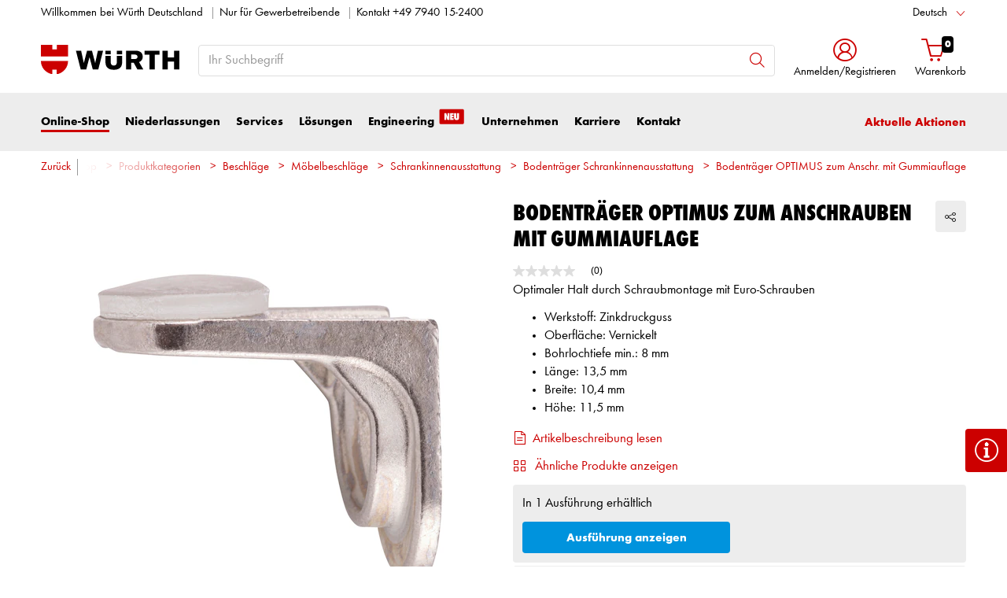

--- FILE ---
content_type: text/html;charset=utf-8
request_url: https://eshop.wuerth.de/is-bin/INTERSHOP.enfinity/WFS/1401-B1-Site/de_DE/-/EUR/ViewModelDetail-AjaxRetrieveModelProductsTable?CatalogCategoryID=bY4K8At2LXoAAAGENuhyjr2M&SelectedFilterAttribut=&ActualUserSettings_LoggedIn=false&ActualUserSettings_AvailabilityVisible=false&CampaignName=
body_size: 1987
content:






<div id="modelProductsTableLazy">
<div id="modelDetailFirstSingleValueAttributes">








































































































































	<div class="properties">
		<ul>
			
				<li>Werkstoff: Zinkdruckguss</li>
			
				<li>Oberfläche: Vernickelt</li>
			
				<li>Bohrlochtiefe min.: 8 mm</li>
			
				<li>Länge: 13,5 mm</li>
			
				<li>Breite: 10,4 mm</li>
			
				<li>Höhe: 11,5 mm</li>
			
			
		</ul>
	</div>


</div>
<div id="modelProductsTable">







































































































































<table id="data_table" class="d-none displayTableMode table " data-productNos='0683311150'>
	<thead class="search_and_filter_block responsiveB4">
		<tr class="search-row" >
			<th class="nosort p-0" colspan="12">
				<div class="row">
					<div class="col-md-4"><p>Mit Hilfe unseres Filters können Sie Ihre Suche durch die Auswahl von Attributen verfeinern.</p></div>
					<div class="col-md-6 ml-auto"  id="search_container"></div>
				</div>
			</th>
		</tr>

		<tr class="filter-row " role="row" >
			<th colspan="60">
				<div class="row small-gutters">
					
						<div class="col-md-3 js-datatablecol multiselect-wrapper" title="Werkstoff"  id="AT_MaterialType"></div>	
					
						<div class="col-md-3 js-datatablecol multiselect-wrapper" title="Oberfl&auml;che"  id="AT_Surface"></div>	
					
						<div class="col-md-3 js-datatablecol multiselect-wrapper" title="Bohrlochtiefe min."  id="AT_DrillHoleDepthMin"></div>	
					
						<div class="col-md-3 js-datatablecol multiselect-wrapper" title="L&auml;nge"  id="AT_Length"></div>	
					
				</div>
				<div class="filter-row-selected-filters" role="row" style="display:none;">
					<div class="filter-row-selected-filters-left d-inline-block"></div>
					<ul id="deselect-filter-list" class="col-md-11"></ul>
				</div>
			</th>
		</tr>

		<tr  role="row">
			<th class="header_col">
				<span class='sortingIcon'></span>
				<span class='headerName'>Art.-Nr.</span>
			</th>
			
				<th class="d-none d-lg-table-cell header_col js_dynamicColumn" title="Werkstoff">
					<span class='sortingIcon'></span>
					<span class='headerName'>Werkstoff </span>
				</th>
			
				<th class="d-none d-lg-table-cell header_col js_dynamicColumn" title="Oberfl&auml;che">
					<span class='sortingIcon'></span>
					<span class='headerName'>Oberfl&auml;che </span>
				</th>
			
				<th class="d-none d-lg-table-cell header_col js_dynamicColumn" title="Bohrlochtiefe min.">
					<span class='sortingIcon'></span>
					<span class='headerName'>Bohrlochtiefe min. </span>
				</th>
			
				<th class="d-none d-lg-table-cell header_col js_dynamicColumn" title="L&auml;nge">
					<span class='sortingIcon'></span>
					<span class='headerName'>L&auml;nge </span>
				</th>
			
			<th class="noPadding centeralign md-quantity d-none d-lg-table-cell">Anzahl </th>
			<th class="noPadding pl-2 d-lg-none">Attribute</th>
			<th class="noPadding centeralign md-packageunit d-none d-md-table-cell">VE</th>
			<th class="noPadding rightalign">
				<div class="right">
					<span class="alignDown ">
						


































































































































Preis/VE *
					</span>
				</div>
			</th>
			<th class="noPadding"></th>
			<th class="noPadding d-none d-lg-table-cell"></th>
		</tr>
	</thead>

	<tbody>
		
		
		
		
			<tr class="modelDetailRow " data-sku="0683311150">
				<td class="productNo">
					



	



<a class="text-prewrap " href="https://eshop.wuerth.de/Bodentraeger-OPTIMUS-zum-Anschrauben-mit-Gummiauflage-BODTRG-OPTIMUS-ANSCHR-5MM-GUM-AUFL-ZD-NI/0683311150.sku/de/DE/EUR/" data-productNo="0683311150" data-manufacturerNo="0683311150">0683311150</a>

					<div class="availability" id="Availability_0683311150">
						
					</div>
				</td>
				
				
					<td class="dynamicCol d-none d-lg-table-cell ">
						Zinkdruckguss
					</td>
					
				
					<td class="dynamicCol d-none d-lg-table-cell ">
						Vernickelt
					</td>
					
				
					<td class="dynamicCol d-none d-lg-table-cell ">
						8 mm
					</td>
					
				
					<td class="dynamicCol d-none d-lg-table-cell ">
						13,5 mm
					</td>
					
				
				<td class="stk d-none d-lg-table-cell">
					

<div class="input-group input-quantity ">
<a class="btn-quantity-minus js_quantity-minus "><i class="input-group-addon icon-interface-minus"></i></a>
<input
id="Quantity_0683311150" 

type="number"
value="0" 


class="js_input_amount input_amount form-control quantitySelector "




/>
<a class="btn-quantity-plus js_quantity-plus "><i class="input-group-addon icon-interface-plus"></i></a>
</div>
				</td>
				<td class="td_attributes d-lg-none pl-2">
					
						<span class="dynamicSpan ">
							<strong class="h4-style heading-alt mb-0 mt-1">Werkstoff</strong>
							<span><p class="mb-0">Zinkdruckguss</p></span>
						</span>
						
					
						<span class="dynamicSpan ">
							<strong class="h4-style heading-alt mb-0 mt-1">Oberfl&auml;che</strong>
							<span><p class="mb-0">Vernickelt</p></span>
						</span>
						
					
						<span class="dynamicSpan ">
							<strong class="h4-style heading-alt mb-0 mt-1">Bohrlochtiefe min.</strong>
							<span><p class="mb-0">8 mm</p></span>
						</span>
						
					
						<span class="dynamicSpan ">
							<strong class="h4-style heading-alt mb-0 mt-1">L&auml;nge</strong>
							<span><p class="mb-0">13,5 mm</p></span>
						</span>
						
					
				</td>
				<td class="productPackingSelectorTD  d-none d-md-table-cell">
					


<div class="packUnit">
	
		
			<div class="packingDiv">
				<span class="packing" data-packing="500">500 St.</span>
			</div>
		
	
</div>
				</td>
				<td id ="Price_0683311150" class="line-height-1">
					<img class="loadingImg " src="/is-bin/intershop.static/WFS/1401-B1-Site/-/de_DE/images/working.gif">
				</td>
				<td class="wk_img basketButtonChanger pr-1 pr-md-0">
					
	        			<span class="addToScButton noprint" >
   	    					<input id="priceOnRequest_0683311150" type="hidden" value="false">
       						<span class="colorButton blue">
        						
       						</span>
       					</span>
	       			
				</td>
       			<td class="d-none d-lg-table-cell">
       				<span class="arrow ">
        				<i class="icon-interface-bottom"></i>
        			</span>
       			</td>
			</tr>
			
		
	</tbody>
</table>

</div>
</div>